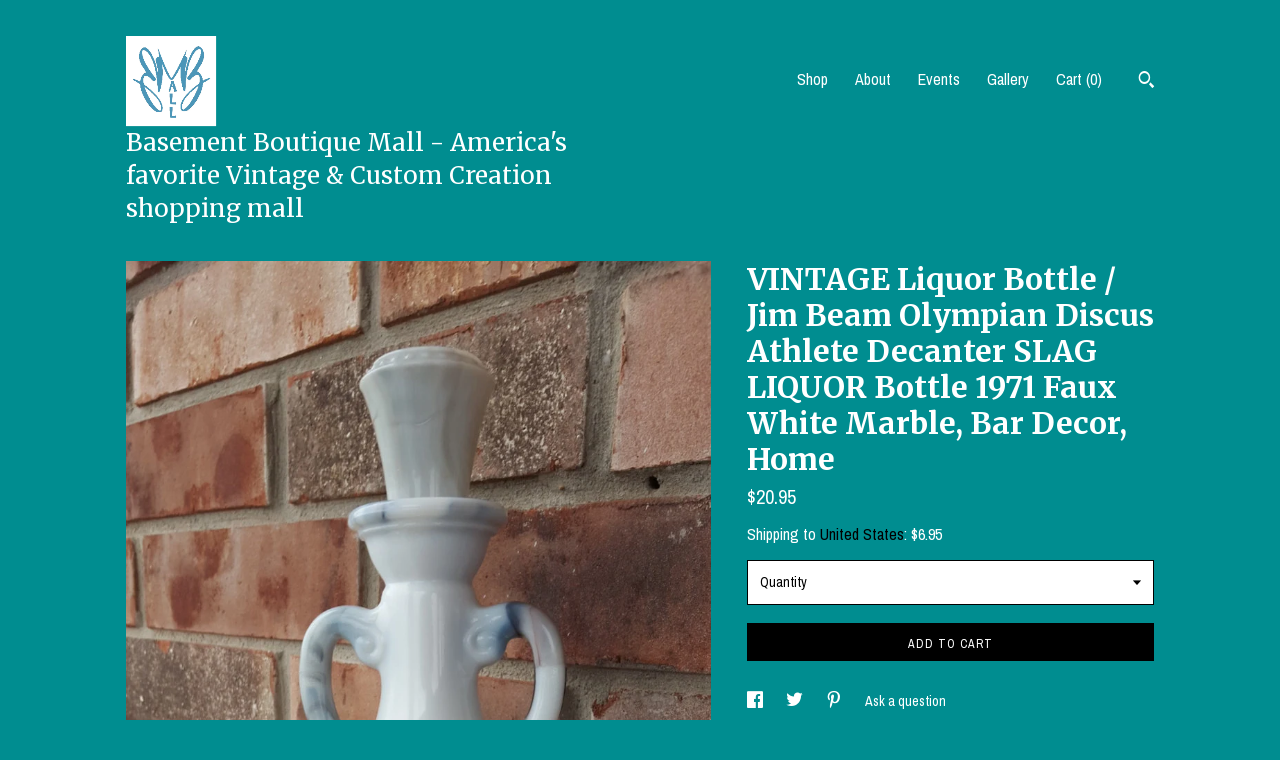

--- FILE ---
content_type: text/html; charset=UTF-8
request_url: https://www.basementboutiquemall.com/listing/271137282/vintage-liquor-bottle-jim-beam-olympian
body_size: 15375
content:
<!DOCTYPE html>
<html prefix="og: http://ogp.me/ns#" lang="en">
    <head>
        <meta name="viewport" content="width=device-width, initial-scale=1, user-scalable=yes"/><meta property="content-type" content="text/html; charset=UTF-8" />
    <meta property="X-UA-Compatible" content="IE=edge" /><link rel="icon" href="https://i.etsystatic.com/10798547/r/isla/a158ef/52300567/isla_75x75.52300567_p7dlzgxq.jpg" type="image/x-icon" /><meta name="description" content="LIQUOR BOTTLE D-334 118 71 7, Raised image of an Olympic discus thrower with Greek Coliseum in the background, faux white Marble glass. Original Cork.  Would make a great addition to memorabilia collections such as: Jim Beam, Olympian sport, white Slag marble with grey and black marbling.13 1/4 tal" />

<meta property="og:url" content="https://www.basementboutiquemall.com//listing/271137282/vintage-liquor-bottle-jim-beam-olympian" />
<meta property="og:type" content="product" />
<meta property="og:title" content="VINTAGE Liquor Bottle / Jim Beam Olympian Discus Athlete Decanter  SLAG LIQUOR Bottle 1971 Faux White Marble, Bar Decor, Home" />
<meta property="og:description" content="LIQUOR BOTTLE D-334 118 71 7, Raised image of an Olympic discus thrower with Greek Coliseum in the background, faux white Marble glass. Original Cork.  Would make a great addition to memorabilia collections such as: Jim Beam, Olympian sport, white Slag marble with grey and black marbling.13 1/4 tal" />
<meta property="og:image" content="https://i.etsystatic.com/10798547/r/il/9ccfda/934862870/il_fullxfull.934862870_39q0.jpg" />
<meta property="og:site_name" content="Basement Boutique Mall - America's favorite Vintage & Custom Creation shopping mall" />

<meta name="twitter:card" content="summary_large_image" />
<meta name="twitter:title" content="VINTAGE Liquor Bottle / Jim Beam Olympian Discus Athlete Decanter  SLAG LIQUOR Bottle 1971 Faux White Marble, Bar Decor, Home" />
<meta name="twitter:description" content="LIQUOR BOTTLE D-334 118 71 7, Raised image of an Olympic discus thrower with Greek Coliseum in the background, faux white Marble glass. Original Cork.  Would make a great addition to memorabilia collections such as: Jim Beam, Olympian sport, white Slag marble with grey and black marbling.13 1/4 tal" />
<meta name="twitter:image" content="https://i.etsystatic.com/10798547/r/il/9ccfda/934862870/il_fullxfull.934862870_39q0.jpg" /><link rel="canonical" href="https://www.basementboutiquemall.com/listing/271137282/vintage-liquor-bottle-jim-beam-olympian" /><script nonce="v01IhjdqkNYdrVisgJ69BHvG">
    !function(e){var r=e.__etsy_logging={};r.errorQueue=[],e.onerror=function(e,o,t,n,s){r.errorQueue.push([e,o,t,n,s])},r.firedEvents=[];r.perf={e:[],t:!1,MARK_MEASURE_PREFIX:"_etsy_mark_measure_",prefixMarkMeasure:function(e){return"_etsy_mark_measure_"+e}},e.PerformanceObserver&&(r.perf.o=new PerformanceObserver((function(e){r.perf.e=r.perf.e.concat(e.getEntries())})),r.perf.o.observe({entryTypes:["element","navigation","longtask","paint","mark","measure","resource","layout-shift"]}));var o=[];r.eventpipe={q:o,logEvent:function(e){o.push(e)},logEventImmediately:function(e){o.push(e)}};var t=!(Object.assign&&Object.values&&Object.fromEntries&&e.Promise&&Promise.prototype.finally&&e.NodeList&&NodeList.prototype.forEach),n=!!e.CefSharp||!!e.__pw_resume,s=!e.PerformanceObserver||!PerformanceObserver.supportedEntryTypes||0===PerformanceObserver.supportedEntryTypes.length,a=!e.navigator||!e.navigator.sendBeacon,p=t||n,u=[];t&&u.push("fp"),s&&u.push("fo"),a&&u.push("fb"),n&&u.push("fg"),r.bots={isBot:p,botCheck:u}}(window);
</script>
        <title>VINTAGE Liquor Bottle / Jim Beam Olympian Discus Athlete Decanter  SLAG LIQUOR Bottle 1971 Faux White Marble, Bar Decor, Home</title>
    <link rel="stylesheet" href="https://www.etsy.com/ac/sasquatch/css/custom-shops/themes/trellis/main.2ee84c9600b38b.css" type="text/css" />
        <style id="font-style-override">
    @import url(https://fonts.googleapis.com/css?family=Merriweather:400,700|Archivo+Narrow:400,700);

    body, .btn, button {
        font-family: 'Archivo Narrow';
    }

    h1, .h1, h2, .h2, h3, .h3, h4,
    .h4, h5, .h5, h6, .h6 {
        font-family: 'Merriweather';
        font-weight: 700;
    }

    strong, .strong {
        font-weight: 700;
    }

    .primary-font {
        font-family: 'Merriweather';
    }

    .secondary-font {
        font-family: 'Archivo Narrow';
    }

</style>
        <style id="theme-style-overrides"> .compact-header .nav-toggle .patty, .compact-header .nav-toggle:before, .compact-header .nav-toggle:after {  background: #ffffff; } .compact-header .nav-wrapper, .compact-header nav {  background: #008d90; } body, .shop-sections-nav .shop-sections-menu ul, .header .site-search .search {  background: #008d90; } .header .site-search .search::after {  border-bottom-color: #008d90; } body, a, .cart-trigger, .search-trigger, .featured-listings .featured-listings-slide .listing-details, .reviews .anchor-destination {  color: #ffffff; } .btn {  background: #000000;  border-color: #000000;  color: #ffffff; } .btn:hover {  background: #000000; } footer .divider {  border: none; } .listing-tabs .tab-triggers .tab-selected {  color: #000000;  border-color: #000000; } .dot-indicators .slick-active button {  background: #000000;  border-color: #000000; } .dot-indicators button {  background: #ffffff; } .page-link.selected {  color: #000000;  border-bottom: 1px solid #000; } .listing-description a, .tab-content a, .shipping-locale a, .cart .cart-shipping-total a:hover, .eu-dispute-content a, .reviews.anchor a {  color: #000000; } .post-date > * {  background: #008d90; } .post-tags .post-tag {  background: #000000;  color: #ffffff; } .pattern-blog.post-page .related-links a, .btn-link {  background: #008d90;  color: #ffffff; } .tab-content .eu-dispute-trigger-link {  color: #000000; } .announcement {  background: #000000;  color: #ffffff; } .module-event-item {  border-color: #000000; }</style>
        
    </head>
    <body class="cart-overlay has-dark-background" data-nnc="3:1768886582:DlHwPHVfdyCiI3ij7XUFE6zJe4WP:261fb6718efe291c9659c5b2043014580ab4d4b2d27b3dac7364684ce9eabdb7" itemscope itemtype="http://schema.org/LocalBusiness">
        
        <div class="content-wrapper">

    <header>
    <div class="full-header header left-brand-right-nav
    title-and-icon
    
    
            
            has-icon
        
    ">
        <div class=" col-group">
            <div class="col-xs-6 primary-font">
                        <a class="branding" href="/">
                            <div class="region region-global" data-region="global">
    <div class="module pages-module module-shop-icon module-0 " data-module="shop-icon">
        <div class="module-inner" data-ui="module-inner">
            <img class="shop-icon" alt="" src="//i.etsystatic.com/10798547/r/isla/a158ef/52300567/isla_75x75.52300567_p7dlzgxq.jpg" srcset="//i.etsystatic.com/10798547/r/isla/a158ef/52300567/isla_fullxfull.52300567_p7dlzgxq.jpg 851w,//i.etsystatic.com/10798547/r/isla/a158ef/52300567/isla_500x500.52300567_p7dlzgxq.jpg 500w,//i.etsystatic.com/10798547/r/isla/a158ef/52300567/isla_360x360.52300567_p7dlzgxq.jpg 360w,//i.etsystatic.com/10798547/r/isla/a158ef/52300567/isla_280x280.52300567_p7dlzgxq.jpg 280w,//i.etsystatic.com/10798547/r/isla/a158ef/52300567/isla_180x180.52300567_p7dlzgxq.jpg 180w,//i.etsystatic.com/10798547/r/isla/a158ef/52300567/isla_140x140.52300567_p7dlzgxq.jpg 140w,//i.etsystatic.com/10798547/r/isla/a158ef/52300567/isla_75x75.52300567_p7dlzgxq.jpg 75w" />
        </div>
    </div>
</div>
                            <div class="region region-global" data-region="global">
    <div class="module pages-module module-shop-name module-271046744011 " data-module="shop-name">
        <div class="module-inner" data-ui="module-inner">
            <span class="module-shop-name-text shop-name" data-ui="text" itemprop="name">
    Basement Boutique Mall - America's favorite Vintage &amp; Custom Creation shopping mall
</span>
        </div>
    </div>
</div>
                        </a>
            </div>

            <div class="col-xs-6">
                <ul class="nav">
                    
<li>
    <a href="/shop" >
        Shop
    </a>
</li>
                    
                    
<li>
    <a href="/about" >
        About
    </a>
</li>
                    
<li>
    <a href="/events" >
        Events
    </a>
</li>
                    
<li>
    <a href="/gallery" >
        Gallery
    </a>
</li>

                    
                    <li class="nav-cart">                
                        <a href="#" data-module="cart-trigger" class="cart-trigger">
                            Cart (<span data-ui="cart-count">0</span>)
                        </a>
                    </li>
                    
                        <li>
                                <div data-module="search-trigger" class="site-search">
        <button class="ss-etsy ss-search search-trigger" data-ui="search-trigger" aria-label="Search"></button>
        <form data-ui="search-bar" class="search" action="/search">
            <input name="q" type="text" placeholder="Search..." aria-label="Search">
            <input class="btn" type="submit" value="Go">
        </form>
    </div>
                        </li>
                </ul>
            </div>
        </div>
    </div>
    
    <div data-module="hamburger-nav" class="compact-header title-and-icon
    
    
            
            has-icon
        
    ">
    <div class="nav-wrapper">
        <div class="col-group">
            <div class="col-xs-12">
                <button aria-label="toggle navigation" class="nav-toggle" data-ui="toggle">
                    <div class="patty"></div>
                </button>

                <div class="cart-trigger-wrapper">
                    <button data-module="cart-trigger" class="ss-etsy ss-cart cart-trigger" aria-label="Cart">
                        <span class="cart-count" data-ui="cart-count">0</span>
                    </button>
                </div>

                <div class="branding primary-font">
                    
                     <h2 class="h2 logo"> 
                                <a href="/">
            <div class="logo-image-and-title-container">
                <div class="logo-image-container">
                        <div class="region region-global" data-region="global">
    <div class="module pages-module module-shop-icon module-0 " data-module="shop-icon">
        <div class="module-inner" data-ui="module-inner">
            <img class="shop-icon" alt="" src="//i.etsystatic.com/10798547/r/isla/a158ef/52300567/isla_75x75.52300567_p7dlzgxq.jpg" srcset="//i.etsystatic.com/10798547/r/isla/a158ef/52300567/isla_fullxfull.52300567_p7dlzgxq.jpg 851w,//i.etsystatic.com/10798547/r/isla/a158ef/52300567/isla_500x500.52300567_p7dlzgxq.jpg 500w,//i.etsystatic.com/10798547/r/isla/a158ef/52300567/isla_360x360.52300567_p7dlzgxq.jpg 360w,//i.etsystatic.com/10798547/r/isla/a158ef/52300567/isla_280x280.52300567_p7dlzgxq.jpg 280w,//i.etsystatic.com/10798547/r/isla/a158ef/52300567/isla_180x180.52300567_p7dlzgxq.jpg 180w,//i.etsystatic.com/10798547/r/isla/a158ef/52300567/isla_140x140.52300567_p7dlzgxq.jpg 140w,//i.etsystatic.com/10798547/r/isla/a158ef/52300567/isla_75x75.52300567_p7dlzgxq.jpg 75w" />
        </div>
    </div>
</div>
                </div>
                    <div class="region region-global" data-region="global">
    <div class="module pages-module module-shop-name module-271046744011 " data-module="shop-name">
        <div class="module-inner" data-ui="module-inner">
            <span class="module-shop-name-text shop-name" data-ui="text" itemprop="name">
    Basement Boutique Mall - America's favorite Vintage &amp; Custom Creation shopping mall
</span>
        </div>
    </div>
</div>
            </div>
        </a>


                     </h2> 
                    
                </div>
            </div>
        </div>
        <nav>
            <ul>
                    <li>
                        <form data-ui="search-bar" class="search" action="/search">
                            <div class="input-prepend-item">
                                <span class="ss-icon ss-search"></span>
                            </div>
                            <input name="q" type="search" aria-label="Search" placeholder="Search...">
                        </form>
                    </li>

                
<li>
    <a href="/shop" >
        Shop
    </a>
</li>
                
                
<li>
    <a href="/about" >
        About
    </a>
</li>
                
<li>
    <a href="/events" >
        Events
    </a>
</li>
                
<li>
    <a href="/gallery" >
        Gallery
    </a>
</li>

                
                    
<li>
    <a href="/contact-us" >
        Contact Us
    </a>
</li>            </ul>
        </nav>
    </div>

    <div class="blocker" data-ui="toggle"></div>
</div>
</header>
    <div class="col-group">
        <div class="col-xs-12 col-md-7">
                <div data-ui="stacked-images" class="image-carousel stacked-images">
    <div data-ui="slides">
            <img src="https://i.etsystatic.com/10798547/r/il/9ccfda/934862870/il_fullxfull.934862870_39q0.jpg" data-ui="slide" class="listing-image zoom-image  clickable " alt="gallery photo"/>
            <img src="https://i.etsystatic.com/10798547/r/il/80c023/934862874/il_fullxfull.934862874_d0h8.jpg" data-ui="slide" class="listing-image zoom-image  clickable " alt="gallery photo"/>
            <img src="https://i.etsystatic.com/10798547/r/il/8ef1b2/934862880/il_fullxfull.934862880_1ake.jpg" data-ui="slide" class="listing-image zoom-image  clickable " alt="gallery photo"/>
            <img src="https://i.etsystatic.com/10798547/r/il/7203e4/934862882/il_fullxfull.934862882_93dw.jpg" data-ui="slide" class="listing-image zoom-image  clickable " alt="gallery photo"/>
            <img src="https://i.etsystatic.com/10798547/r/il/320243/934862884/il_fullxfull.934862884_mo6g.jpg" data-ui="slide" class="listing-image zoom-image  clickable " alt="gallery photo"/>
    </div>
</div>

        </div>

        <div class="col-xs-12 col-md-5">
            <div class="listing-purchase-box mb-xs-3" data-module="listing-purchase-box">
    <h1 class="listing-title">
    VINTAGE Liquor Bottle / Jim Beam Olympian Discus Athlete Decanter  SLAG LIQUOR Bottle 1971 Faux White Marble, Bar Decor, Home
</h1><p class="listing-price">
    <span>
                <span data-ui="base-price">$20.95</span>

    </span>
</p>

    <img height="1" width="1" id="fb-view-content" data-title="VINTAGE Liquor Bottle / Jim Beam Olympian Discus Athlete Decanter  SLAG LIQUOR Bottle 1971 Faux White Marble, Bar Decor, Home" style="display:none" src="https://www.facebook.com/tr?id=&amp;ev=ViewContent&amp;cd[currency]=USD&amp;cd[value]=20.95&amp;cd[content_name]=VINTAGE Liquor Bottle / Jim Beam Olympian Discus Athlete Decanter  SLAG LIQUOR Bottle 1971 Faux White Marble, Bar Decor, Home"/>
                <div class="shipping-locale" data-module="shipping-trigger">
        <div class="shipping-locale-details " data-ui="shipping-locale-details">
            <span>Shipping to </span>
            <a href="#" data-ui="shipping-country">United States</a>:
            <span data-ui="free-shipping" class="hidden">Free</span>
            <span data-ui="shipping-cost">$6.95</span>
        </div>

    </div>
        <form data-ui="form">
    <div data-ui="variation-selects">
        <div class="custom-select" data-variation-select data-ui="custom-select" data-selected-prefix="Quantity: " data-error-text="Please select a quantity">
    <div class="custom-select-label"><br></div>
    <div class="caret"></div>

    <select name="quantity">
        <option value="">
            Quantity
        </option>
        <option value="1">
            1
        </option>
        <option value="2">
            2
        </option>
    </select>
</div>


<input name="offeringId" type="hidden" value="1808476813" />
    </div>


    <div class="error-message hidden" data-ui="error-message" data-cart-error-msg="There was a cart error." data-multiple-errors-msg="Please select from the available options" data-generic-error="There was an error changing your options. Please try again in a few minutes." data-zero-inventory-error-msg="Sorry, this item has sold."></div>



    <div class="actions">
        <button type="submit" class="btn btn-primary"
                              data-ui="submit-button">
            <span data-ui="loading-indicator" class="spinner spinner-submit">
                <span>Loading</span>
            </span>

            <span>
                Add to cart
            </span>
        </button>
    </div>

    <input name="listingId" type="hidden" value="271137282" />
</form>

    </div>
                <div data-module="share" class="listing-share">
        <ul>
                <li>
                    <a href="#" aria-label="social media share for  facebook" data-url="//www.facebook.com/sharer.php?&u=https%3A%2F%2Fwww.basementboutiquemall.com%2F%2Flisting%2F271137282%2Fvintage-liquor-bottle-jim-beam-olympian&t=VINTAGE+Liquor+Bottle+%2F+Jim+Beam+Olympian+Discus+Athlete+Decanter++SLAG+LIQUOR+Bottle+1971+Faux+White+Marble%2C+Bar+Decor%2C+Home" data-ui="share-link" data-popup-height="400" data-popup-width="600">
                        <span class="ss-icon ss-facebook" ></span>
                    </a>
                </li>
                <li>
                    <a href="#" aria-label="social media share for  twitter" data-url="//twitter.com/intent/tweet?status=VINTAGE+Liquor+Bottle+%2F+Jim+Beam+Olympian+Discus+Athlete+Decanter++SLAG+LIQUOR+Bottle+1971+Faux+White+Marble%2C+Bar+Decor%2C+Home+https%3A%2F%2Fwww.basementboutiquemall.com%2F%2Flisting%2F271137282%2Fvintage-liquor-bottle-jim-beam-olympian" data-ui="share-link" data-popup-height="400" data-popup-width="600">
                        <span class="ss-icon ss-twitter" ></span>
                    </a>
                </li>
                <li>
                    <a href="#" aria-label="social media share for  pinterest" data-url="//www.pinterest.com/pin/create/button/?url=https%3A%2F%2Fwww.basementboutiquemall.com%2F%2Flisting%2F271137282%2Fvintage-liquor-bottle-jim-beam-olympian&media=https%3A%2F%2Fi.etsystatic.com%2F10798547%2Fr%2Fil%2F9ccfda%2F934862870%2Fil_fullxfull.934862870_39q0.jpg&description=VINTAGE+Liquor+Bottle+%2F+Jim+Beam+Olympian+Discus+Athlete+Decanter++SLAG+LIQUOR+Bottle+1971+Faux+White+Marble%2C+Bar+Decor%2C+Home" data-ui="share-link" data-popup-height="600" data-popup-width="800">
                        <span class="ss-icon ss-pinterest" ></span>
                    </a>
                </li>
                <li>
                    <a href="#" data-module="convo-trigger" data-convo-trigger-location="purchase-box" class="" >
    Ask a question
</a>
                </li>
        </ul>
    </div>
                <div data-module="tabs" class="listing-tabs">
        <ul class="tab-triggers">
            <li>
                <a href="#" data-ui="tab-trigger" class="tab-selected">
                    Details
                </a>
            </li>
            <li>
                <a href="#" data-ui="tab-trigger">
                    Shipping &amp; Policies
                </a>
            </li>
        </ul>

        <div class="tab-contents">
            <div data-ui="tab-content" class="tab-content">
                    <div data-module="listing-description">
        <p>
            LIQUOR BOTTLE D-334 118 71 7, Raised image of an Olympic discus thrower with Greek Coliseum in the background, faux white Marble glass.<br><br> Original Cork.  Would make a great addition to memorabilia collections such as: Jim Beam, Olympian sport, white Slag marble with grey and black marbling.<br><br>13 1/4&quot; tall
        </p>
    </div>
            </div>

            <div data-ui="tab-content" class="tab-content tab-content-hidden">
                    <div class="listing-policy-section">
                        <div class="policies">
                            


        
    <div class="structured-policy-page structured-policy-returns">
        <div class="structured-policy-section">
    <h3>Returns & Exchanges</h3>


        <h4>I gladly accept returns and exchanges</h4>
        <p>Just contact me within: 3 days of delivery</p>

        <p>Ship items back to me within: 7 days of delivery</p>


    <h4>I don't accept cancellations</h4>
    <p>But please contact me if you have any problems with your order.</p>

            <h4>The following items can't be returned or exchanged</h4>
            <p>Because of the nature of these items, unless they arrive damaged or defective, I can't accept returns for:</p>
            <ul class="bullet-points">
                        <li>Custom or personalized orders</li>
                        <li>Perishable products (like food or flowers)</li>
                        <li>Digital downloads</li>
                        <li>Intimate items (for health/hygiene reasons)</li>
                        <li>Items on sale</li>
            </ul>


</div>

    </div>


                                                    </div>
                    </div>
            </div>
        </div>
    </div>
                    </div>
    </div>
</div>

<footer data-module="footer">
        
    <div class="content-wrapper">
        <div class="col-group">
            <div class="col-xs-12">
                <div class="divider"></div>
            </div>

            <div class="col-xs-12 col-md-3">
                <div class="footer-section">
                    <h3 class="truncated">Basement Boutique Mall - America's favorite Vintage &amp; Custom Creation shopping mall</h3>
                </div>
            </div>

            <div class="col-xs-12 col-md-3">
                <div class="footer-section">
                    <h3 class="heading">
                        Navigate
                    </h3>
                    <nav>
                        <ul>
                            
<li>
    <a href="/shop" >
        Shop
    </a>
</li>
                            
                            
<li>
    <a href="/about" >
        About
    </a>
</li>
                            
<li>
    <a href="/policy" >
        Shipping and Policies
    </a>
</li>
                            
<li>
    <a href="/contact-us" >
        Contact Us
    </a>
</li>
                            
<li>
    <a href="/events" >
        Events
    </a>
</li>
                            
<li>
    <a href="/gallery" >
        Gallery
    </a>
</li>
                            
                        </ul>
                    </nav>
                </div>
            </div>

            <div class="col-xs-12 col-md-3">
                    <h3 class="heading">
                        Elsewhere
                    </h3>

                    <nav>
                        <ul>
                                <li>
                                    <a href="http://www.facebook.com/BasementBoutiqueMall" target="_blank">
                                        Facebook
                                    </a>
                                </li>
                                <li>
                                    <a href="https://twitter.com/SRGboutique" target="_blank">
                                        Twitter
                                    </a>
                                </li>
                                <li>
                                    <a href="https://www.pinterest.com/BasementBoutiqueMall/" target="_blank">
                                        Pinterest
                                    </a>
                                </li>
                                <li>
                                    <a href="https://www.instagram.com/basementboutiquemall/" target="_blank">
                                        Instagram
                                    </a>
                                </li>
                        </ul>
                    </nav>
            </div>

            <div class="col-xs-12 col-md-3">
                <div class="footer-section footer-fine-print">
                    <h3 class="heading">
                        Fine Print
                    </h3>
                    <ul>
                        <li>
                            All rights reserved
                        </li>
                        <li class="break-long">
                            &copy; 2026 Basement Boutique Mall - America's favorite Vintage &amp; Custom Creation shopping mall
                        </li>
                        <li class="footer-powered">
                            <a href="https://www.etsy.com/pattern?ref=basementboutiquemall-pwrdby" target="_blank" data-no-preview-hijack>
                                Powered by Etsy
                            </a>
                        </li>
                    </ul>
                </div>
            </div>
        </div>
    </div>
</footer>

    <div data-module="cart" class="cart" role="dialog">
        <div class="store-cart-container" data-ui="cart-box" tabindex="0">
            <div class="store-cart-box">
                <div class="cart-header">
                        <span class="item-count">0 items in your cart</span>
                    <button class="close-cart" data-ui="close-cart" aria-label="Close">Close</button>
                    <button class="close-cart-x-button" data-ui="close-cart" aria-label="Close"> <span class="close-cart-x-icon"></span> </button>
                </div>

                <div class="cart-content clearfix" data-ui="cart-content">
                        <div class="cart-empty">
                            <h3>Keep shopping! :)</h3>
                        </div>
                </div>

            </div>
        </div>
    </div>
 <div class="impressum-form-container">
    <div class="impressum impressum-form" data-ui="impressum">
        <div class="inner-container">
            <div class="impressum-header">
                <h3>Legal imprint</h3>
                <div class="impressum-content" data-ui="impressum-content"></div>
            </div>
             <div class="impressum-close-btn form-button-container">
                <button class="btn" data-ui="impressum-close-btn">
                    <span class="btn-text">Close</span>
                </button>
            </div>
        </div>
    </div>
</div>
    <div data-ui="zoom" data-module="zoom" class="zoom-listing-carousel dot-indicators">
        <div data-ui="zoom-flag" class="zoom-flag"></div>
        <div class="zoom-share">
            <div data-module="share">
                <span class="share-text"> Share </span>
                    <a class="ss-icon" aria-label="social media share for  facebook" data-url="//www.facebook.com/sharer.php?&u=https%3A%2F%2Fwww.basementboutiquemall.com%2F%2Flisting%2F271137282%2Fvintage-liquor-bottle-jim-beam-olympian&t=VINTAGE+Liquor+Bottle+%2F+Jim+Beam+Olympian+Discus+Athlete+Decanter++SLAG+LIQUOR+Bottle+1971+Faux+White+Marble%2C+Bar+Decor%2C+Home" target="_blank" data-ui="share-link" data-popup-height="400" data-popup-width="600">
                        <span class="ss-icon ss-facebook"></span>
                    </a>
                    <a class="ss-icon" aria-label="social media share for  twitter" data-url="//twitter.com/intent/tweet?status=VINTAGE+Liquor+Bottle+%2F+Jim+Beam+Olympian+Discus+Athlete+Decanter++SLAG+LIQUOR+Bottle+1971+Faux+White+Marble%2C+Bar+Decor%2C+Home+https%3A%2F%2Fwww.basementboutiquemall.com%2F%2Flisting%2F271137282%2Fvintage-liquor-bottle-jim-beam-olympian" target="_blank" data-ui="share-link" data-popup-height="400" data-popup-width="600">
                        <span class="ss-icon ss-twitter"></span>
                    </a>
                    <a class="ss-icon" aria-label="social media share for  pinterest" data-url="//www.pinterest.com/pin/create/button/?url=https%3A%2F%2Fwww.basementboutiquemall.com%2F%2Flisting%2F271137282%2Fvintage-liquor-bottle-jim-beam-olympian&media=https%3A%2F%2Fi.etsystatic.com%2F10798547%2Fr%2Fil%2F9ccfda%2F934862870%2Fil_fullxfull.934862870_39q0.jpg&description=VINTAGE+Liquor+Bottle+%2F+Jim+Beam+Olympian+Discus+Athlete+Decanter++SLAG+LIQUOR+Bottle+1971+Faux+White+Marble%2C+Bar+Decor%2C+Home" target="_blank" data-ui="share-link" data-popup-height="600" data-popup-width="800">
                        <span class="ss-icon ss-pinterest"></span>
                    </a>
            </div>
        </div>
        <div data-ui="slides" class="listing-carousel-slides"></div>

        <div data-ui="prev-arrow" class="prev-arrow-radius click-radius">
            <button href="#" aria-label="show previous listing image" class="ss-icon ss-navigateleft prev arrow zoom-icon"></button>
        </div>
        <div data-ui="next-arrow" class="next-arrow-radius click-radius">
            <button href="#" aria-label="show next listing image" class="ss-icon ss-navigateright next arrow zoom-icon"></button>
        </div>
        <span data-ui="carousel-dots" class="dots"></span>
    </div>

<div class="shipping-form-container hidden" data-ui="shipping-modal">
    <div class="shipping-form-overlay" data-ui="shipping-form-overlay"></div>
    <div class="shipping-form">
        <div class="shipping-form-header">
            <span class="shipping-form-title">Get Shipping Cost</span>
            <button class="shipping-form-close" data-ui="close-shipping-form">Close</button>
        </div>
        <form data-ui="shipping-calculator-form">
    <div class="shipping-form-content">
        <div class="error hidden" data-ui="shipping-problem" >
            <p>There was a problem calculating your shipping. Please try again.</p>
        </div>
        <div class="custom-select shipping-calculator-custom-select" data-ui="custom-select">
            <div class="custom-select-label">Choose Country</div>
            <div class="caret"></div>
            <select aria-label=Choose Country name="country_id" data-ui="shipping-country">
                <option disabled selected>Choose Country</option>
                <option disabled>----------</option>
                    <option value="US"selected>United States</option>
            </select>
        </div>
        <div class="postal-code-container hidden" data-ui="shipping-postal-code-container">
            <label>Zip or Postal Code</label>
            <div class="error hidden" data-ui="postal-code-error" >
                <p>Please Enter a Valid Zip or Postal Code</p>
            </div>
            <input name="postal_code" class="postal-code-input" type="text" data-ui="shipping-postal-code" />
        </div>
            <input name="listing_id" type="hidden" value="271137282" data-ui="listing-id"/>
    </div>
    <div class="shipping-form-footer">
        <div class="shipping-form-button-container">
            <button class="btn btn-primary" data-ui="submit-button">
                <span class="btn-text">Update</span>
            </button>
        </div>
    </div>
</form>
    </div>
</div>
        
        <script nonce="v01IhjdqkNYdrVisgJ69BHvG">
    window.Etsy = window.Etsy || {};
    window.Etsy.Context = {"page_guid":"1016829067e9.55384d62287eb1163cd7.00","clientlogger":{"is_enabled":true,"endpoint":"\/clientlog","logs_per_page":6,"id":"Euw8bLGNncqD54O1yjAY9ydnmgb5","digest":"a2e00b16459e553410c7e9b7b643b08e2155daaa","enabled_features":["info","warn","error","basic","uncaught"]}};
</script>

<script nonce="v01IhjdqkNYdrVisgJ69BHvG">
    __webpack_public_path__ = "https://www.etsy.com/ac/evergreenVendor/js/en-US/"
</script>
    <script src="https://www.etsy.com/ac/evergreenVendor/js/en-US/vendor_bundle.1e397356b19ae5cf6c49.js" nonce="v01IhjdqkNYdrVisgJ69BHvG" defer></script>
    <script src="https://www.etsy.com/paula/v3/polyfill.min.js?etsy-v=v5&flags=gated&features=AbortController%2CDOMTokenList.prototype.@@iterator%2CDOMTokenList.prototype.forEach%2CIntersectionObserver%2CIntersectionObserverEntry%2CNodeList.prototype.@@iterator%2CNodeList.prototype.forEach%2CObject.preventExtensions%2CString.prototype.anchor%2CString.raw%2Cdefault%2Ces2015%2Ces2016%2Ces2017%2Ces2018%2Ces2019%2Ces2020%2Ces2021%2Ces2022%2Cfetch%2CgetComputedStyle%2CmatchMedia%2Cperformance.now" nonce="v01IhjdqkNYdrVisgJ69BHvG" defer></script>
    <script src="https://www.etsy.com/ac/evergreenVendor/js/en-US/custom-shops/themes/trellis/main.db5a22235762c8907514.js" nonce="v01IhjdqkNYdrVisgJ69BHvG" defer></script>
        <script type='text/javascript' nonce='v01IhjdqkNYdrVisgJ69BHvG'>
    window.__etsy_logging=window.__etsy_logging||{perf:{}};window.__etsy_logging.url="\/\/www.etsy.com\/bcn\/beacon";window.__etsy_logging.defaults={"ab":{"xplat.runtime_config_service.ramp":["on","x","b4354c"],"custom_shops.buyer.SSL_base_redirect":["on","x","6b51d2"],"custom_shops.domains.multiple_connected_support":["on","x","ffc63f"],"osx.swedish_language":["off","x","4424ac"],"custom_shops.ssl_enabled":["on","x","74c2fc"],"custom_shops.language_translation_control":["on","x","211770"],"custom_shops.sellers.dashboard.pages":["on","x","12e2b2"],"iat.mt.de":["ineligible","e","6fe2bd"],"iat.mt.fr":["ineligible","e","781db2"],"made_for_cats.persotools.personalization_charging_cart":["off","x","74ea89"],"checkout.price_decreased_in_cart_message":["on","x","9e7469"],"checkout\/covid_shipping_restrictions":["ineligible","e","153e2d"],"checkout.memoize_purchase_state_verifier_error":["on","x","164c8f"],"checkout.use_memoized_purchase_state_data_to_verify_listing_restoration":["on","x","7aef85"],"checkout.split_shop_and_listing_cart_purchase_state_verification":["off","x","3cc63a"],"fulfillment_platform.country_to_country_multi_edd.web":["on","x","545db4"],"fulfillment_platform.country_to_country_multi_edd.boe":["ineligible","e","4b02c5"],"fulfillment_platform.usps_pm_faster_ga_experiment.web":["on","x","498eec"],"fulfillment_platform.usps_pm_faster_ga_experiment.mobile":["ineligible","e","20f21b"],"fulfillment_ml.ml_predicted_acceptance_scan.uk.operational":["on","x","74db8e"],"fulfillment_ml.ml_predicted_acceptance_scan.uk.experiment_web":["prod","x","9a5255"],"fulfillment_ml.ml_predicted_acceptance_scan.uk.experiment_mobile":["ineligible","e","865516"],"fulfillment_ml.ml_predicted_acceptance_scan.germany.operational":["off","x","4528ab"],"fulfillment_ml.ml_predicted_acceptance_scan.germany.experiment_web":["off","x","cac266"],"fulfillment_ml.ml_predicted_acceptance_scan.germany.experiment_mobile":["ineligible","e","9a29ab"],"fulfillment_platform.edd_cart_caching.web":["edd_and_arizona_cache","x","e313fc"],"fulfillment_platform.edd_cart_caching.mobile":["ineligible","e","ffb947"],"fulfillment_platform.consolidated_country_to_country_ml_times.experiment_web":["prod","x","2eac66"],"fulfillment_platform.consolidated_country_to_country_ml_times.experiment_mobile":["ineligible","e","81b585"],"android_image_filename_hack":["ineligible","e","9c9013"],"custom_shops.sellers.pattern_only_listings":["on","x","c9aef0"],"structured_data_attributes_order_dependent":["on","x","691833"],"disambiguate_usd_outside_usa":["ineligible","e","c8897d"],"builda_scss":["sasquatch","x","96bd82"],"web_components.mustache_filter_request":["on","x","fa4665"],"custom_shops.custom_pages.events":["on","x","6d3e42"],"custom_shops.custom_pages.gallery":["on","x","8fddb4"],"custom_shops.ad_track":["on","x","9a8e38"],"convos.guest_convos.guest_shardifier":["on","x","d9e244"],"custom_shops.sellers.search":["on","x","7a9a12"],"custom_shops.sellers.dashboard.module_featured":["on","x","9b0feb"],"custom_shops.sellers.secondary_font":["on","x","aa2c58"],"polyfills":["on","x","db574b"],"polyfill_experiment_4":["no_filtering","x","0e8409"]},"user_id":null,"page_guid":"1016829067e9.55384d62287eb1163cd7.00","page_guid_source":"guid-source-generated","version":1,"request_uuid":"Euw8bLGNncqD54O1yjAY9ydnmgb5","cdn-provider":"","header_fingerprint":"ua","header_signature":"5ea1461e449bce1cee11af152f6b3da8","ip_org":"Amazon.com","ref":"","loc":"http:\/\/www.basementboutiquemall.com\/listing\/271137282\/vintage-liquor-bottle-jim-beam-olympian","locale_currency_code":"USD","pref_language":"en-US","region":"US","detected_currency_code":"USD","detected_language":"en-US","detected_region":"US","isWhiteListedMobileDevice":false,"isMobileRequestIgnoreCookie":false,"isMobileRequest":false,"isMobileDevice":false,"isMobileSupported":false,"isTabletSupported":false,"isTouch":false,"isEtsyApp":false,"isPreviewRequest":false,"isChromeInstantRequest":false,"isMozPrefetchRequest":false,"isTestAccount":false,"isSupportLogin":false,"isInternal":false,"isInWebView":false,"botCheck":["da","dc","ua"],"isBot":true,"isSyntheticTest":false,"event_source":"customshops","browser_id":"n5i2uGadahrFdCI1khwkNwySgfKJ","gdpr_tp":3,"gdpr_p":3,"transcend_strategy_consent_loaded_status":"FetchMiss","transcend_strategy_initial_fetch_time_ms":null,"transcend_strategy_consent_reconciled_time_ms":null,"legacy_p":3,"legacy_tp":3,"cmp_tp":false,"cmp_p":false,"device_identifier":{"source":"new_uaid_cookie","value":"n5i2uGadahrFdCI1khwkNwySgfKJ"},"page_time":222,"load_strategy":"page_navigation"};
    !function(e,t){var n=e.__etsy_logging,o=n.url,i=n.firedEvents,a=n.defaults,r=a.ab||{},s=n.bots.botCheck,c=n.bots.isBot;n.mergeObject=function(e){for(var t=1;t<arguments.length;t++){var n=arguments[t];for(var o in n)Object.prototype.hasOwnProperty.call(n,o)&&(e[o]=n[o])}return e};!a.ref&&(a.ref=t.referrer),!a.loc&&(a.loc=e.location.href),!a.webkit_page_visibility&&(a.webkit_page_visibility=t.webkitVisibilityState),!a.event_source&&(a.event_source="web"),a.event_logger="frontend",a.isIosApp&&!0===a.isIosApp?a.event_source="ios":a.isAndroidApp&&!0===a.isAndroidApp&&(a.event_source="android"),s.length>0&&(a.botCheck=a.botCheck||[],a.botCheck=a.botCheck.concat(s)),a.isBot=c,t.wasDiscarded&&(a.was_discarded=!0);var v=function(t){if(e.XMLHttpRequest){var n=new XMLHttpRequest;n.open("POST",o,!0),n.send(JSON.stringify(t))}};n.updateLoc=function(e){e!==a.loc&&(a.ref=a.loc,a.loc=e)},n.adminPublishEvent=function(n){"function"==typeof e.CustomEvent&&t.dispatchEvent(new CustomEvent("eventpipeEvent",{detail:n})),i.push(n)},n.preparePEPerfBeaconAbMismatchEventIfNecessary=function(){if(!0===n.shouldLogAbMismatch){var e=n.abVariantsForMismatchEvent;for(var t in r)if(Object.prototype.hasOwnProperty.call(r,t)){var o=r[t];if(void 0!==o){var i=o[0];if(void 0!==i){var a=e[t];void 0===a&&(a={});var s=a[i];void 0===s&&(s=[]),s.push({name:"default",selector:o[1],hash:o[2]}),a[i]=s,e[t]=a}}}n.abVariantsForMismatchEvent=e}},n.sendEvents=function(t,i){var s=a;if("perf"===i){var c={event_logger:i};n.asyncAb&&(n.preparePEPerfBeaconAbMismatchEventIfNecessary(),c.ab=n.mergeObject({},n.asyncAb,r)),s=n.mergeObject({},a,c)}var f={events:t,shared:s};e.navigator&&"function"==typeof e.navigator.sendBeacon?function(t){t.events.forEach((function(e){e.attempted_send_beacon=!0})),e.navigator.sendBeacon(o,JSON.stringify(t))||(t.events.forEach((function(e){e.send_beacon_failed=!0})),v(t))}(f):v(f),n.adminPublishEvent(f)}}(window,document);
</script>

<script type='text/javascript' nonce='v01IhjdqkNYdrVisgJ69BHvG'>window.__etsy_logging.eventpipe.primary_complement={"attributes":{"guid":"101682906d25.f3a85628a8a5b5048fa0.00","event_name":"default_primary_event_complementary","event_logger":"frontend","primary_complement":true}};!function(e){var t=e.__etsy_logging,i=t.eventpipe,n=i.primary_complement,o=t.defaults.page_guid,r=t.sendEvents,a=i.q,c=void 0,d=[],h=0,u="frontend",l="perf";function g(){var e,t,i=(h++).toString(16);return o.substr(0,o.length-2)+((t=2-(e=i).length)>0?new Array(t+1).join("0")+e:e)}function v(e){e.guid=g(),c&&(clearTimeout(c),c=void 0),d.push(e),c=setTimeout((function(){r(d,u),d=[]}),50)}!function(t){var i=document.documentElement;i&&(i.clientWidth&&(t.viewport_width=i.clientWidth),i.clientHeight&&(t.viewport_height=i.clientHeight));var n=e.screen;n&&(n.height&&(t.screen_height=n.height),n.width&&(t.screen_width=n.width)),e.devicePixelRatio&&(t.device_pixel_ratio=e.devicePixelRatio),e.orientation&&(t.orientation=e.orientation),e.matchMedia&&(t.dark_mode_enabled=e.matchMedia("(prefers-color-scheme: dark)").matches)}(n.attributes),v(n.attributes),i.logEvent=v,i.logEventImmediately=function(e){var t="perf"===e.event_name?l:u;e.guid=g(),r([e],t)},a.forEach((function(e){v(e)}))}(window);</script>
        <script nonce="v01IhjdqkNYdrVisgJ69BHvG">
    window.dataLayer = [
    {
        "tp_consent": "yes",
        "Language": "en-US",
        "Region": "US",
        "Currency": "USD",
        "UAID": "n5i2uGadahrFdCI1khwkNwySgfKJ",
        "DetectedRegion": "US",
        "uuid": 1768886582,
        "request_start_time": 1768886582
    }
];
</script>
<noscript>
    <iframe src="//www.googletagmanager.com/ns.html?id=GTM-TG543P"
        height="0" width="0" style="display:none;visibility:hidden"></iframe>
</noscript>
<script nonce='v01IhjdqkNYdrVisgJ69BHvG'>
(function(w,d,s,l,i){w[l]=w[l]||[];w[l].push({'gtm.start':
new Date().getTime(),event:'gtm.js'});var f=d.getElementsByTagName(s)[0],
j=d.createElement(s),dl=l!='dataLayer'?'&l='+l:'';j.async=true;j.src=
'//www.googletagmanager.com/gtm.js?id='+i+dl;var n=d.querySelector('[nonce]');
n&&j.setAttribute('nonce',n.nonce||n.getAttribute('nonce'));f.parentNode.insertBefore(j,f);
})(window,document,'script','dataLayer','GTM-TG543P');

</script>
        <script nonce="v01IhjdqkNYdrVisgJ69BHvG">
            window.PatternContext = {};
            window.PatternContext.ContactFormData = {"messages":{"contact_valid_name":"Please enter a valid name","contact_valid_email":"Please enter a valid Email","contact_msg_placeholder":"Click here to enter a message","contact_thanks_short":"Thanks for getting in touch!","contact_thanks_long":"We will get back to you as soon as we can. Meanwhile, you can check your email for receipt of the message.","contact_confirm":"Please confirm your email.","contact_signature":"Your friend,","contact_continue":"Continue Browsing","contact_loading":"Loading","contact_submit":"Submit","contact_email_label":"Email","contact_name_label":"Name","contact_terms":"By clicking submit, you agree to Etsy\u2019s <a href=\"http:\/\/www.etsy.com\/legal\/terms\" target=\"_blank\">Terms of Use<\/a> and <a href=\"http:\/\/www.etsy.com\/legal\/privacy\" target=\"_blank\">Privacy Policy<\/a>.","modal_close":"Close","general_contact_us":"Contact us"},"shop_display_name":"Basement Boutique Mall - America's favorite Vintage &amp; Custom Creation shopping mall","listing":{"listing_id":271137282,"shop_id":10798547,"user_id":62607582,"section_id":21691689,"title":"VINTAGE Liquor Bottle \/ Jim Beam Olympian Discus Athlete Decanter  SLAG LIQUOR Bottle 1971 Faux White Marble, Bar Decor, Home","description":"LIQUOR BOTTLE D-334 118 71 7, Raised image of an Olympic discus thrower with Greek Coliseum in the background, faux white Marble glass.<br><br> Original Cork.  Would make a great addition to memorabilia collections such as: Jim Beam, Olympian sport, white Slag marble with grey and black marbling.<br><br>13 1\/4&quot; tall","quantity":2,"state":"active","url":{"full":"\/\/www.basementboutiquemall.com\/listing\/271137282\/vintage-liquor-bottle-jim-beam-olympian","relative":"\/listing\/271137282\/vintage-liquor-bottle-jim-beam-olympian","is_current":true},"non_taxable":false,"featured_rank":-1,"is_available":true,"create_date":1768134590,"update_date":1768134590,"shop_subdomain_listing_url":"https:\/\/basementboutiquemall.etsy.com\/listing\/271137282","price":"20.95","price_int":2095,"currency_code":"USD","currency_symbol":"$","is_featured":false,"is_retail":true,"is_pattern":true,"is_reserved":false,"is_reserved_listing":false,"is_private":false,"is_frozen":false,"is_fixed_cost":true,"is_sold_out":false,"is_deleted":false,"is_on_vacation":false,"is_active":true,"is_editable":true,"is_renewable":true,"is_copyable":true,"is_deletable":true,"favorites":9,"views":0,"alternate_translation_title":null,"alternate_translation_description":null,"category_name":"","category_tags":[],"shop_name":"BasementBoutiqueMall","seller_avatar":"https:\/\/i.etsystatic.com\/iusa\/c94495\/59153384\/iusa_75x75.59153384_5097.jpg?version=0","section_name":"MISC. COLLECTIBLES","tags":["Breweriana","liqour","jim beam","decanter","Olympics","Sports","Discus","bottle","whiskey","art deco","decor","alcohol","bar"],"materials":[],"ships_from_country":"US","images":["https:\/\/i.etsystatic.com\/10798547\/r\/il\/9ccfda\/934862870\/il_fullxfull.934862870_39q0.jpg","https:\/\/i.etsystatic.com\/10798547\/r\/il\/80c023\/934862874\/il_fullxfull.934862874_d0h8.jpg","https:\/\/i.etsystatic.com\/10798547\/r\/il\/8ef1b2\/934862880\/il_fullxfull.934862880_1ake.jpg","https:\/\/i.etsystatic.com\/10798547\/r\/il\/7203e4\/934862882\/il_fullxfull.934862882_93dw.jpg","https:\/\/i.etsystatic.com\/10798547\/r\/il\/320243\/934862884\/il_fullxfull.934862884_mo6g.jpg"],"image_keys":[{"image_type":"il","image_id":934862870,"owner_id":10798547,"storage":136,"version":1,"secret":"39q0","extension":"","full_width":"","full_height":"","color":"8F796B","blur_hash":null,"hue":23,"saturation":25,"height":1500,"width":844},{"image_type":"il","image_id":934862874,"owner_id":10798547,"storage":138,"version":0,"secret":"d0h8","extension":"","full_width":"","full_height":"","color":"92847B","blur_hash":null,"hue":23,"saturation":15,"height":1500,"width":844},{"image_type":"il","image_id":934862880,"owner_id":10798547,"storage":101,"version":0,"secret":"1ake","extension":"","full_width":"","full_height":"","color":"7C7062","blur_hash":null,"hue":32,"saturation":20,"height":1500,"width":844},{"image_type":"il","image_id":934862882,"owner_id":10798547,"storage":102,"version":0,"secret":"93dw","extension":"","full_width":"","full_height":"","color":"83786D","blur_hash":null,"hue":30,"saturation":16,"height":1500,"width":844},{"image_type":"il","image_id":934862884,"owner_id":10798547,"storage":103,"version":0,"secret":"mo6g","extension":"","full_width":"","full_height":"","color":"997A68","blur_hash":null,"hue":22,"saturation":32,"height":844,"width":1500}],"is_digital":false,"is_customizable":false,"language_to_use":"en-US","display_language":"en-US","available_languages":["en-US","MACHINE_fr","MACHINE_es"],"is_locked_for_bulk_edit":false,"has_variation_pricing":false,"money_price":{"amount":2095,"divisor":100,"currency_code":"USD","currency_formatted_short":"$20.95","currency_formatted_long":"$20.95 USD","currency_formatted_raw":"20.95"},"price_usd":2095,"payment_methods":["cc"],"when_made":"1970,1979","is_bestseller":false,"is_top_rated":false,"is_made_to_order":false,"taxonomy_node":{"id":1064,"name":"Decanters","children_ids":[],"path":"home_and_living.kitchen_and_dining.drink_and_barware.barware.decanters","type":{"seller":true,"buyer":true},"children":[],"level":4,"parent":"home_and_living.kitchen_and_dining.drink_and_barware.barware","parent_id":1863,"description":null,"page_title":"Decanters","nav_referent":null,"category_id":68887416,"full_path_taxonomy_ids":[891,1031,1054,1863,1064],"source_finder":"seller","attributeValueSets":[{"attribute":357,"possibleValues":[64,96,5216,128,5248,160,5280,192,5312,224,5344,256,2304,288,2400,4544,480,4704,4768,5121,65,97,5217,129,5249,161,5281,193,5313,225,4321,5345,257,2305,289,2401,4545,481,4673,4705,4769,5089,5122,1058,4130,66,98,5218,130,5250,162,5282,194,5314,226,5346,258,2306,290,2402,4546,4674,5090,5123,1059,4131,67,99,5219,131,5251,163,5283,195,5315,227,5347,259,2307,291,2403,4675,5091,1060,68,100,5220,132,5252,164,5284,196,5316,228,5348,260,4676,4740,5092,1061,69,101,5221,133,5253,165,5285,197,5317,229,5349,261,4677,4741,1062,70,102,5222,134,5254,166,5286,198,5318,230,5350,262,486,4678,4742,71,5223,135,5255,167,5287,199,5319,231,5351,487,2535,4679,4743,72,104,5224,136,5256,168,5288,5320,232,5352,264,488,2536,4744,4008,73,105,5225,137,5257,5289,201,5321,233,5353,265,2537,4649,4745,74,106,5226,138,5258,170,5290,202,5322,234,2282,5354,266,2378,2538,4650,4746,75,107,5227,139,5259,171,5291,203,5323,235,5355,267,2379,4651,4747,76,108,5228,140,5260,172,5292,204,5324,236,5356,268,2380,4652,4684,4748,77,109,5229,141,5261,173,5293,205,5325,237,5357,269,2381,2541,4653,4685,4749,78,110,5230,142,5262,174,5294,206,5326,238,5358,270,4654,4686,4750,79,5199,111,5231,143,5263,175,5295,239,5359,271,4655,4687,4751,4783,80,5200,112,5232,144,5264,176,5296,208,5328,240,5360,272,4656,4688,4752,81,5201,113,5233,145,5265,177,5297,209,5329,241,5361,273,4689,4753,4785,82,5202,114,5234,146,5266,178,5298,210,5330,242,5362,274,4658,4690,4754,51,83,5203,115,5235,147,5267,179,5299,211,5331,243,5363,275,3603,4659,4691,4755,52,84,5204,116,5236,148,5268,180,5300,212,5332,244,5364,276,4660,4692,4756,53,4149,85,5205,117,5237,149,5269,181,5301,213,5333,245,5365,277,4661,4693,4757,54,86,5206,118,5238,150,5270,182,5302,214,5334,246,5366,278,4662,4694,3702,4758,55,87,5207,119,5239,151,5271,183,5303,215,5335,247,279,4535,4663,4695,4759,56,88,5208,120,5240,152,5272,184,5304,5336,248,5368,280,312,4536,4664,4696,4760,57,89,5209,121,5241,153,5273,185,5305,217,5337,249,5369,281,4537,4665,4697,4761,5113,58,90,5210,122,5242,154,5274,186,5306,218,5338,250,5370,282,4538,4666,4698,4762,59,91,5211,123,5243,155,5275,187,5307,219,5339,251,5371,283,4507,4539,4667,4699,4763,60,92,5212,124,5244,156,5276,188,5308,220,5340,252,5372,284,4508,4540,4668,4700,4764,61,93,125,5245,157,5277,189,5309,221,5341,253,5373,285,3453,4541,4669,4701,4765,62,94,5214,126,158,5278,190,5310,222,5342,254,5374,286,4542,4670,4702,4766,63,95,5215,127,5247,159,5279,191,5311,223,5343,255,2303,5375,4543,479,4671,4703,4767],"selectedValues":[],"isRequired":false,"displayName":"Materials","maximumValuesAllowed":5,"version":"a8c03b6","taxonomyNode":1064,"userInputValidator":null},{"attribute":2,"possibleValues":[],"selectedValues":[],"isRequired":false,"displayName":"Primary color","maximumValuesAllowed":5,"version":"a8c03b6","taxonomyNode":1064,"userInputValidator":null},{"attribute":271,"possibleValues":[],"selectedValues":[],"isRequired":false,"displayName":"Secondary color","maximumValuesAllowed":5,"version":"a8c03b6","taxonomyNode":1064,"userInputValidator":null},{"attribute":200,"possibleValues":[],"selectedValues":[],"isRequired":false,"displayName":"Dishwasher safe","maximumValuesAllowed":null,"version":"a8c03b6","taxonomyNode":1064,"userInputValidator":null},{"attribute":739,"possibleValues":[5005,5010,5016],"selectedValues":[],"isRequired":false,"displayName":"Sustainability","maximumValuesAllowed":3,"version":"a8c03b6","taxonomyNode":1064,"userInputValidator":null},{"attribute":3,"possibleValues":[32,12,13,14,15,16,17,18,50,19,20,21,2773,22,2774,23,24,25,26,27,28,29,30,31],"selectedValues":[],"isRequired":false,"displayName":"Occasion","maximumValuesAllowed":5,"version":"a8c03b6","taxonomyNode":1064,"userInputValidator":null},{"attribute":4,"possibleValues":[34,35,36,37,38,39,40,41,42,43,44,45,46,47,48,49],"selectedValues":[],"isRequired":false,"displayName":"Holiday","maximumValuesAllowed":5,"version":"a8c03b6","taxonomyNode":1064,"userInputValidator":null},{"attribute":344,"possibleValues":[],"selectedValues":[],"isRequired":false,"displayName":"Can be personalized","maximumValuesAllowed":5,"version":"a8c03b6","taxonomyNode":1064,"userInputValidator":null}],"filters":{"buyer":[{"attribute":3,"values":[{"id":12,"name":"Anniversary","version":"a8c03b6","scale":null,"eqTo":[],"value":"Anniversary"},{"id":13,"name":"Baby shower","version":"a8c03b6","scale":null,"eqTo":[],"value":"Baby shower"},{"id":14,"name":"Bachelor party","version":"a8c03b6","scale":null,"eqTo":[],"value":"Bachelor party"},{"id":15,"name":"Bachelorette party","version":"a8c03b6","scale":null,"eqTo":[],"value":"Bachelorette party"},{"id":19,"name":"Birthday","version":"a8c03b6","scale":null,"eqTo":[],"value":"Birthday"},{"id":20,"name":"Bridal shower","version":"a8c03b6","scale":null,"eqTo":[],"value":"Bridal shower"},{"id":22,"name":"Engagement","version":"a8c03b6","scale":null,"eqTo":[],"value":"Engagement"},{"id":24,"name":"Graduation","version":"a8c03b6","scale":null,"eqTo":[],"value":"Graduation"},{"id":26,"name":"Divorce & breakup","version":"a8c03b6","scale":null,"eqTo":[],"value":"Divorce & breakup"},{"id":27,"name":"Housewarming","version":"a8c03b6","scale":null,"eqTo":[],"value":"Housewarming"},{"id":31,"name":"Retirement","version":"a8c03b6","scale":null,"eqTo":[],"value":"Retirement"},{"id":32,"name":"Wedding","version":"a8c03b6","scale":null,"eqTo":[],"value":"Wedding"}],"displayName":"Occasion","defaultScale":null},{"attribute":4,"values":[{"id":35,"name":"Christmas","version":"a8c03b6","scale":null,"eqTo":[],"value":"Christmas"},{"id":36,"name":"Cinco de Mayo","version":"a8c03b6","scale":null,"eqTo":[],"value":"Cinco de Mayo"},{"id":37,"name":"Easter","version":"a8c03b6","scale":null,"eqTo":[],"value":"Easter"},{"id":38,"name":"Father's Day","version":"a8c03b6","scale":null,"eqTo":[],"value":"Father's Day"},{"id":39,"name":"Halloween","version":"a8c03b6","scale":null,"eqTo":[],"value":"Halloween"},{"id":41,"name":"Independence Day","version":"a8c03b6","scale":null,"eqTo":[],"value":"Independence Day"},{"id":43,"name":"Mother's Day","version":"a8c03b6","scale":null,"eqTo":[],"value":"Mother's Day"},{"id":44,"name":"New Year's","version":"a8c03b6","scale":null,"eqTo":[],"value":"New Year's"},{"id":45,"name":"St Patrick's Day","version":"a8c03b6","scale":null,"eqTo":[],"value":"St Patrick's Day"},{"id":46,"name":"Thanksgiving","version":"a8c03b6","scale":null,"eqTo":[],"value":"Thanksgiving"},{"id":48,"name":"Valentine's Day","version":"a8c03b6","scale":null,"eqTo":[],"value":"Valentine's Day"}],"displayName":"Holiday","defaultScale":null},{"attribute":357,"values":[{"id":53,"name":"Acrylic","version":"a8c03b6","scale":null,"eqTo":[206,259],"value":"Acrylic"},{"id":55,"name":"Aluminum","version":"a8c03b6","scale":null,"eqTo":[174],"value":"Aluminum"},{"id":61,"name":"Bamboo","version":"a8c03b6","scale":null,"eqTo":[184,286],"value":"Bamboo"},{"id":66,"name":"Bone & horn","version":"a8c03b6","scale":null,"eqTo":[],"value":"Bone & horn"},{"id":68,"name":"Brass","version":"a8c03b6","scale":null,"eqTo":[174],"value":"Brass"},{"id":71,"name":"Bronze","version":"a8c03b6","scale":null,"eqTo":[174],"value":"Bronze"},{"id":78,"name":"Cast iron","version":"a8c03b6","scale":null,"eqTo":[149],"value":"Cast iron"},{"id":83,"name":"Ceramic","version":"a8c03b6","scale":null,"eqTo":[],"value":"Ceramic"},{"id":97,"name":"Concrete","version":"a8c03b6","scale":null,"eqTo":[255],"value":"Concrete"},{"id":98,"name":"Copper","version":"a8c03b6","scale":null,"eqTo":[174],"value":"Copper"},{"id":101,"name":"Cork","version":"a8c03b6","scale":null,"eqTo":[184],"value":"Cork"},{"id":102,"name":"Cotton","version":"a8c03b6","scale":null,"eqTo":[118,184],"value":"Cotton"},{"id":108,"name":"Crystal","version":"a8c03b6","scale":null,"eqTo":[135],"value":"Crystal"},{"id":114,"name":"Earthenware","version":"a8c03b6","scale":null,"eqTo":[83],"value":"Earthenware"},{"id":116,"name":"Enamel","version":"a8c03b6","scale":null,"eqTo":[83],"value":"Enamel"},{"id":118,"name":"Fabric","version":"a8c03b6","scale":null,"eqTo":[],"value":"Fabric"},{"id":123,"name":"Felt","version":"a8c03b6","scale":null,"eqTo":[118],"value":"Felt"},{"id":126,"name":"Flannel","version":"a8c03b6","scale":null,"eqTo":[118],"value":"Flannel"},{"id":128,"name":"Fleece","version":"a8c03b6","scale":null,"eqTo":[118],"value":"Fleece"},{"id":129,"name":"Foam","version":"a8c03b6","scale":null,"eqTo":[206],"value":"Foam"},{"id":138,"name":"Glass","version":"a8c03b6","scale":null,"eqTo":[83],"value":"Glass"},{"id":141,"name":"Granite","version":"a8c03b6","scale":null,"eqTo":[255],"value":"Granite"},{"id":161,"name":"Leather","version":"a8c03b6","scale":null,"eqTo":[118],"value":"Leather"},{"id":162,"name":"Linen","version":"a8c03b6","scale":null,"eqTo":[118,184],"value":"Linen"},{"id":166,"name":"Spandex","version":"a8c03b6","scale":null,"eqTo":[118,259],"value":"Spandex"},{"id":171,"name":"Marble","version":"a8c03b6","scale":null,"eqTo":[255],"value":"Marble"},{"id":174,"name":"Metal","version":"a8c03b6","scale":null,"eqTo":[],"value":"Metal"},{"id":186,"name":"Nickel","version":"a8c03b6","scale":null,"eqTo":[174],"value":"Nickel"},{"id":196,"name":"Paper","version":"a8c03b6","scale":null,"eqTo":[],"value":"Paper"},{"id":199,"name":"Pearl","version":"a8c03b6","scale":null,"eqTo":[135],"value":"Pearl"},{"id":206,"name":"Plastic","version":"a8c03b6","scale":null,"eqTo":[],"value":"Plastic"},{"id":210,"name":"Polyester","version":"a8c03b6","scale":null,"eqTo":[259],"value":"Polyester"},{"id":215,"name":"Porcelain","version":"a8c03b6","scale":null,"eqTo":[83],"value":"Porcelain"},{"id":227,"name":"Resin","version":"a8c03b6","scale":null,"eqTo":[206],"value":"Resin"},{"id":233,"name":"Rubber","version":"a8c03b6","scale":null,"eqTo":[],"value":"Rubber"},{"id":235,"name":"Sandstone","version":"a8c03b6","scale":null,"eqTo":[255],"value":"Sandstone"},{"id":244,"name":"Silicone","version":"a8c03b6","scale":null,"eqTo":[],"value":"Silicone"},{"id":245,"name":"Silk","version":"a8c03b6","scale":null,"eqTo":[118,184],"value":"Silk"},{"id":246,"name":"Silver","version":"a8c03b6","scale":null,"eqTo":[174],"value":"Silver"},{"id":250,"name":"Slate","version":"a8c03b6","scale":null,"eqTo":[255],"value":"Slate"},{"id":253,"name":"Stainless steel","version":"a8c03b6","scale":null,"eqTo":[254],"value":"Stainless steel"},{"id":255,"name":"Stone","version":"a8c03b6","scale":null,"eqTo":[],"value":"Stone"},{"id":256,"name":"Stoneware","version":"a8c03b6","scale":null,"eqTo":[83],"value":"Stoneware"},{"id":266,"name":"Tin","version":"a8c03b6","scale":null,"eqTo":[174],"value":"Tin"},{"id":267,"name":"Titanium","version":"a8c03b6","scale":null,"eqTo":[174],"value":"Titanium"},{"id":277,"name":"Velvet","version":"a8c03b6","scale":null,"eqTo":[118],"value":"Velvet"},{"id":280,"name":"Vinyl","version":"a8c03b6","scale":null,"eqTo":[118,206],"value":"Vinyl"},{"id":286,"name":"Wood","version":"a8c03b6","scale":null,"eqTo":[],"value":"Wood"},{"id":288,"name":"Wool","version":"a8c03b6","scale":null,"eqTo":[118,184],"value":"Wool"},{"id":2307,"name":"Polymer clay","version":"a8c03b6","scale":null,"eqTo":[83],"value":"Polymer clay"},{"id":2535,"name":"Shell","version":"a8c03b6","scale":null,"eqTo":[],"value":"Shell"},{"id":2537,"name":"Pewter","version":"a8c03b6","scale":null,"eqTo":[174],"value":"Pewter"},{"id":3702,"name":"Clay","version":"a8c03b6","scale":null,"eqTo":[83],"value":"Clay"},{"id":4008,"name":"Mirror","version":"a8c03b6","scale":null,"eqTo":[],"value":"Mirror"},{"id":5220,"name":"Kaolin clay","version":"a8c03b6","scale":null,"eqTo":[83],"value":"Kaolin clay"},{"id":5227,"name":"Faux pearls","version":"a8c03b6","scale":null,"eqTo":[135],"value":"Faux pearls"},{"id":5261,"name":"Gold","version":"a8c03b6","scale":null,"eqTo":[174],"value":"Gold"},{"id":5263,"name":"Gunmetal","version":"a8c03b6","scale":null,"eqTo":[174],"value":"Gunmetal"},{"id":5280,"name":"Chrome","version":"a8c03b6","scale":null,"eqTo":[174],"value":"Chrome"},{"id":5289,"name":"Neoprene","version":"a8c03b6","scale":null,"eqTo":[118],"value":"Neoprene"},{"id":5345,"name":"Bone china","version":"a8c03b6","scale":null,"eqTo":[83],"value":"Bone china"}],"displayName":"Material","defaultScale":null},{"attribute":739,"values":[{"id":5005,"name":"Upcycled","version":"a8c03b6","scale":null,"eqTo":[],"value":"Upcycled"},{"id":5017,"name":"Recycled","version":"a8c03b6","scale":null,"eqTo":[],"value":"Recycled"}],"displayName":"Sustainable features","defaultScale":null}]},"version":"a8c03b6","avsOrder":[357,2,271,200,739,3,4,344],"explicitSearchTerms":[]},"promotion_terms_and_conditions":null,"promotion_data":[],"promo_message":"","tax_inclusion_message":"","price_formatted":"$20.95","show_discounted_price":false,"has_multiple_images":true}};
        </script>
    </body>
</html>